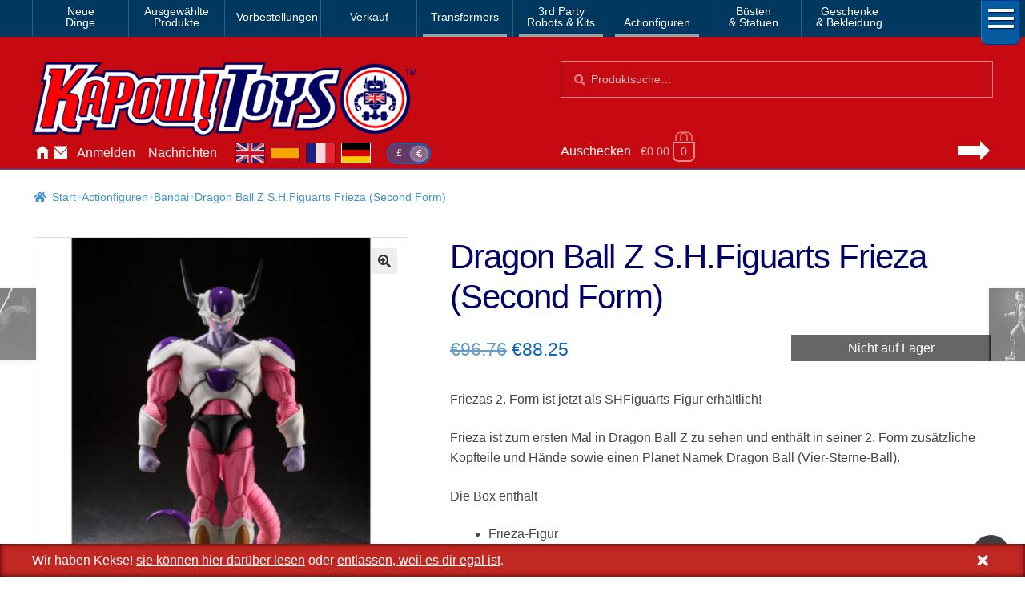

--- FILE ---
content_type: text/html; charset=UTF-8
request_url: https://www.kapowtoys.de/product/dragon-ball-z-s-h-figuarts-frieza-second-form.html
body_size: 12982
content:
<!doctype html>
<html lang="de">
<head>
<meta charset="UTF-8">
<meta name="viewport" content="width=device-width, initial-scale=1, maximum-scale=2.0">
<link rel="search" type="application/opensearchdescription+xml" title="Kapow Toys" href="/search.xml" />
<meta name="theme-color" content="#c70a11">
<meta name="theme-color" content="rgb(199,10,17)">
<title>Dragon Ball Z S.H.Figuarts Frieza (Second Form) &#8211; Kapow Toys</title>
<meta name='robots' content='max-image-preview:large' />
<style id='wp-img-auto-sizes-contain-inline-css'>
img:is([sizes=auto i],[sizes^="auto," i]){contain-intrinsic-size:3000px 1500px}
/*# sourceURL=wp-img-auto-sizes-contain-inline-css */
</style>
<style id='classic-theme-styles-inline-css'>
/*! This file is auto-generated */
.wp-block-button__link{color:#fff;background-color:#32373c;border-radius:9999px;box-shadow:none;text-decoration:none;padding:calc(.667em + 2px) calc(1.333em + 2px);font-size:1.125em}.wp-block-file__button{background:#32373c;color:#fff;text-decoration:none}
/*# sourceURL=/wp-includes/css/classic-themes.min.css */
</style>
<link rel='stylesheet' id='photoswipe-css' href='https://www.kapowtoys.de/wp-content/plugins/woocommerce/assets/css/photoswipe/photoswipe.min.css?ver=8bec1' media='all' />
<link rel='stylesheet' id='photoswipe-default-skin-css' href='https://www.kapowtoys.de/wp-content/plugins/woocommerce/assets/css/photoswipe/default-skin/default-skin.min.css?ver=8bec1' media='all' />
<link rel='stylesheet' id='wc-deposits-frontend-css' href='https://www.kapowtoys.de/wp-content/plugins/woocommerce-deposits/build/frontend.css?ver=f48c3' media='all' />
<link rel='stylesheet' id='storefront-style-css' href='https://www.kapowtoys.de/wp-content/themes/storefront/style.css?ver=edd41' media='all' />
<link rel='stylesheet' id='storefront-icons-css' href='https://www.kapowtoys.de/wp-content/themes/storefront/assets/css/base/icons.css?ver=edd41' media='all' />
<link rel='stylesheet' id='storefront-woocommerce-style-css' href='https://www.kapowtoys.de/wp-content/themes/storefront/assets/css/woocommerce/woocommerce.css?ver=edd41' media='all' />
<link rel='stylesheet' id='storefront-woocommerce-deposits-style-css' href='https://www.kapowtoys.de/wp-content/themes/storefront/assets/css/woocommerce/extensions/deposits.css?ver=edd41' media='all' />
<link rel='stylesheet' id='kapow-css' href='https://www.kapowtoys.de/wp-content/themes/kapow/style.min.css?ver=xvw' media='all' />
<script id="woocommerce-google-analytics-integration-gtag-js-after">
/* Google Analytics for WooCommerce (gtag.js) */
					window.dataLayer = window.dataLayer || [];
					function gtag(){dataLayer.push(arguments);}
					// Set up default consent state.
					for ( const mode of [{"analytics_storage":"granted","ad_storage":"denied","ad_user_data":"denied","ad_personalization":"denied","region":["AT","BE","BG","HR","CY","CZ","DK","EE","FI","FR","DE","GR","HU","IS","IE","IT","LV","LI","LT","LU","MT","NL","NO","PL","PT","RO","SK","SI","ES","SE","GB","CH"]}] || [] ) {
						gtag( "consent", "default", { "wait_for_update": 500, ...mode } );
					}
					gtag("js", new Date());
					gtag("set", "developer_id.dOGY3NW", true);
					gtag("config", "G-NHFJH7EFTM", {"track_404":true,"allow_google_signals":false,"logged_in":false,"linker":{"domains":["www.kapowtoys.fr","www.kapowtoys.de","www.kapowtoys.es","www.kapowtoys.co.uk"],"allow_incoming":true},"custom_map":{"dimension1":"logged_in"},"cookie_flags":"SameSite=None;Secure","clientId":"7b46a000851a85978e76a51f0d502a56b1d41542","userId":"7b46a000851a85978e76a51f0d502a56b1d41542"});
//# sourceURL=woocommerce-google-analytics-integration-gtag-js-after
</script>
<script src="https://www.kapowtoys.de/wp-includes/js/jquery/jquery.min.js?ver=faa97" id="jquery-core-js"></script>
<script src="https://www.kapowtoys.de/wp-content/plugins/woocommerce/assets/js/jquery-blockui/jquery.blockUI.min.js?ver=23802-wc.10.4.3" id="wc-jquery-blockui-js" defer data-wp-strategy="defer"></script>
<script id="wc-add-to-cart-js-extra">
var wc_add_to_cart_params = {"ajax_url":"/wp-admin/admin-ajax.php","wc_ajax_url":"/?wc-ajax=%%endpoint%%","i18n_view_cart":"Warenkorb anzeigen","cart_url":"https://www.kapowtoys.de/cart.html","is_cart":"","cart_redirect_after_add":"yes"};
//# sourceURL=wc-add-to-cart-js-extra
</script>
<script src="https://www.kapowtoys.de/wp-content/plugins/woocommerce/assets/js/frontend/add-to-cart.min.js?ver=8bec1" id="wc-add-to-cart-js" defer data-wp-strategy="defer"></script>
<script src="https://www.kapowtoys.de/wp-content/plugins/woocommerce/assets/js/zoom/jquery.zoom.min.js?ver=21e5c-wc.10.4.3" id="wc-zoom-js" defer data-wp-strategy="defer"></script>
<script src="https://www.kapowtoys.de/wp-content/plugins/woocommerce/assets/js/flexslider/jquery.flexslider.min.js?ver=8b5a7-wc.10.4.3" id="wc-flexslider-js" defer data-wp-strategy="defer"></script>
<script src="https://www.kapowtoys.de/wp-content/plugins/woocommerce/assets/js/photoswipe/photoswipe.min.js?ver=9953b-wc.10.4.3" id="wc-photoswipe-js" defer data-wp-strategy="defer"></script>
<script src="https://www.kapowtoys.de/wp-content/plugins/woocommerce/assets/js/photoswipe/photoswipe-ui-default.min.js?ver=9953b-wc.10.4.3" id="wc-photoswipe-ui-default-js" defer data-wp-strategy="defer"></script>
<script id="wc-single-product-js-extra">
var wc_single_product_params = {"i18n_required_rating_text":"Bitte w\u00e4hle eine Bewertung","i18n_rating_options":["1 von 5\u00a0Sternen","2 von 5\u00a0Sternen","3 von 5\u00a0Sternen","4 von 5\u00a0Sternen","5 von 5\u00a0Sternen"],"i18n_product_gallery_trigger_text":"Bildergalerie im Vollbildmodus anzeigen","review_rating_required":"yes","flexslider":{"rtl":false,"animation":"slide","smoothHeight":true,"directionNav":false,"controlNav":"thumbnails","slideshow":false,"animationSpeed":500,"animationLoop":false,"allowOneSlide":false},"zoom_enabled":"1","zoom_options":[],"photoswipe_enabled":"1","photoswipe_options":{"shareEl":false,"closeOnScroll":false,"history":false,"hideAnimationDuration":0,"showAnimationDuration":0},"flexslider_enabled":"1"};
//# sourceURL=wc-single-product-js-extra
</script>
<script src="https://www.kapowtoys.de/wp-content/plugins/woocommerce/assets/js/frontend/single-product.min.js?ver=8bec1" id="wc-single-product-js" defer data-wp-strategy="defer"></script>
<script src="https://www.kapowtoys.de/wp-content/plugins/woocommerce/assets/js/js-cookie/js.cookie.min.js?ver=ac6a0-wc.10.4.3" id="wc-js-cookie-js" defer data-wp-strategy="defer"></script>
<script id="woocommerce-js-extra">
var woocommerce_params = {"ajax_url":"/wp-admin/admin-ajax.php","wc_ajax_url":"/?wc-ajax=%%endpoint%%","i18n_password_show":"Passwort anzeigen","i18n_password_hide":"Passwort ausblenden"};
//# sourceURL=woocommerce-js-extra
</script>
<script src="https://www.kapowtoys.de/wp-content/plugins/woocommerce/assets/js/frontend/woocommerce.min.js?ver=8bec1" id="woocommerce-js" defer data-wp-strategy="defer"></script>
<script id="wc-cart-fragments-js-extra">
var wc_cart_fragments_params = {"ajax_url":"/wp-admin/admin-ajax.php","wc_ajax_url":"/?wc-ajax=%%endpoint%%","cart_hash_key":"wc_cart_hash_ff8e14bd0b9ed5fe0de5047e374059f6","fragment_name":"wc_fragments_ff8e14bd0b9ed5fe0de5047e374059f6","request_timeout":"5000"};
//# sourceURL=wc-cart-fragments-js-extra
</script>
<script src="https://www.kapowtoys.de/wp-content/plugins/woocommerce/assets/js/frontend/cart-fragments.min.js?ver=8bec1" id="wc-cart-fragments-js" defer data-wp-strategy="defer"></script>
<link rel="canonical" href="https://www.kapowtoys.de/product/dragon-ball-z-s-h-figuarts-frieza-second-form.html" />
<link rel="alternate" href="https://www.kapowtoys.co.uk/product/dragon-ball-z-s-h-figuarts-frieza-second-form.html" hreflang="en-GB" />
<link rel="alternate" href="https://www.kapowtoys.co.uk/product/dragon-ball-z-s-h-figuarts-frieza-second-form.html" hreflang="x-default" />
<link rel="alternate" href="https://www.kapowtoys.fr/product/dragon-ball-z-s-h-figuarts-frieza-second-form.html" hreflang="fr" />
<link rel="alternate" href="https://www.kapowtoys.es/product/dragon-ball-z-s-h-figuarts-frieza-second-form.html" hreflang="es" />
<link rel="alternate" href="https://www.kapowtoys.de/product/dragon-ball-z-s-h-figuarts-frieza-second-form.html" hreflang="de" />
	<noscript><style>.woocommerce-product-gallery{ opacity: 1 !important; }</style></noscript>
	<meta name="description" content="Friezas 2. Form ist jetzt als SHFiguarts-Figur erhältlich! Frieza ist zum ersten Mal in Dragon Ball Z zu sehen und enthält in seiner 2. Form zusätzliche Kopfteile und Hände sowie einen Planet Namek Dragon Ball (Vier-Sterne-Ball). Die Box enthält Frieza-Figur 3 Gesichtsteile Austauschbare Zeiger Austauschbare Füße Abgeschnittenes Heckteil Dragon Ball (Drachenball)">

<!-- open graph meta -->
<meta property="og:type" content="product">
<meta property="og:image" content="https://www.kapowtoys.de/uploads/2022/09/2ndf1.jpeg">
<meta property="og:image:secure_url" content="https://www.kapowtoys.de/uploads/2022/09/2ndf1.jpeg">
<meta property="og:url" content="https://www.kapowtoys.de/product/dragon-ball-z-s-h-figuarts-frieza-second-form.html">
<meta property="og:title" content="Dragon Ball Z S.H.Figuarts Frieza (Second Form) - Kapow Toys">
<meta property="og:site_name" content="Kapow Toys">
<meta property="og:description" content="Friezas 2. Form ist jetzt als SHFiguarts-Figur erhältlich! Frieza ist zum ersten Mal in Dragon Ball Z zu sehen und enthält in seiner 2. Form zusätzliche Kopfteile und Hände sowie einen Planet Namek Dragon Ball (Vier-Sterne-Ball). Die Box enthält Frieza-Figur 3 Gesichtsteile Austauschbare Zeiger Austauschbare Füße Abgeschnittenes Heckteil Dragon Ball (Drachenball)">

<!-- twitter specific meta -->
<meta name="twitter:card" content="summary_large_image">
<meta name="twitter:description" content="Friezas 2. Form ist jetzt als SHFiguarts-Figur erhältlich! Frieza ist zum ersten Mal in Dragon Ball Z zu sehen und enthält in seiner 2. Form zusätzliche Kopfteile und Hände sowie einen Planet Namek Dragon Ball (Vier-Sterne-Ball). Die Box enthält Frieza-Figur 3 Gesichtsteile Austauschbare Zeiger Austauschbare Füße Abgeschnittenes Heckteil Dragon Ball (Drachenball)">
<meta name="twitter:site" content="@Kapow_Toys">
<meta name="twitter:title" content="Dragon Ball Z S.H.Figuarts Frieza (Second Form) - Kapow Toys">
<meta name="twitter:image" content="Dragon Ball Z S.H.Figuarts Frieza (Second Form)">
<meta name="twitter:image:alt" content="https://www.kapowtoys.de/uploads/2022/09/2ndf1.jpeg">
<style id='global-styles-inline-css'>
:root{--wp--preset--aspect-ratio--square: 1;--wp--preset--aspect-ratio--4-3: 4/3;--wp--preset--aspect-ratio--3-4: 3/4;--wp--preset--aspect-ratio--3-2: 3/2;--wp--preset--aspect-ratio--2-3: 2/3;--wp--preset--aspect-ratio--16-9: 16/9;--wp--preset--aspect-ratio--9-16: 9/16;--wp--preset--color--black: #000000;--wp--preset--color--cyan-bluish-gray: #abb8c3;--wp--preset--color--white: #ffffff;--wp--preset--color--pale-pink: #f78da7;--wp--preset--color--vivid-red: #cf2e2e;--wp--preset--color--luminous-vivid-orange: #ff6900;--wp--preset--color--luminous-vivid-amber: #fcb900;--wp--preset--color--light-green-cyan: #7bdcb5;--wp--preset--color--vivid-green-cyan: #00d084;--wp--preset--color--pale-cyan-blue: #8ed1fc;--wp--preset--color--vivid-cyan-blue: #0693e3;--wp--preset--color--vivid-purple: #9b51e0;--wp--preset--gradient--vivid-cyan-blue-to-vivid-purple: linear-gradient(135deg,rgb(6,147,227) 0%,rgb(155,81,224) 100%);--wp--preset--gradient--light-green-cyan-to-vivid-green-cyan: linear-gradient(135deg,rgb(122,220,180) 0%,rgb(0,208,130) 100%);--wp--preset--gradient--luminous-vivid-amber-to-luminous-vivid-orange: linear-gradient(135deg,rgb(252,185,0) 0%,rgb(255,105,0) 100%);--wp--preset--gradient--luminous-vivid-orange-to-vivid-red: linear-gradient(135deg,rgb(255,105,0) 0%,rgb(207,46,46) 100%);--wp--preset--gradient--very-light-gray-to-cyan-bluish-gray: linear-gradient(135deg,rgb(238,238,238) 0%,rgb(169,184,195) 100%);--wp--preset--gradient--cool-to-warm-spectrum: linear-gradient(135deg,rgb(74,234,220) 0%,rgb(151,120,209) 20%,rgb(207,42,186) 40%,rgb(238,44,130) 60%,rgb(251,105,98) 80%,rgb(254,248,76) 100%);--wp--preset--gradient--blush-light-purple: linear-gradient(135deg,rgb(255,206,236) 0%,rgb(152,150,240) 100%);--wp--preset--gradient--blush-bordeaux: linear-gradient(135deg,rgb(254,205,165) 0%,rgb(254,45,45) 50%,rgb(107,0,62) 100%);--wp--preset--gradient--luminous-dusk: linear-gradient(135deg,rgb(255,203,112) 0%,rgb(199,81,192) 50%,rgb(65,88,208) 100%);--wp--preset--gradient--pale-ocean: linear-gradient(135deg,rgb(255,245,203) 0%,rgb(182,227,212) 50%,rgb(51,167,181) 100%);--wp--preset--gradient--electric-grass: linear-gradient(135deg,rgb(202,248,128) 0%,rgb(113,206,126) 100%);--wp--preset--gradient--midnight: linear-gradient(135deg,rgb(2,3,129) 0%,rgb(40,116,252) 100%);--wp--preset--font-size--small: 14px;--wp--preset--font-size--medium: 23px;--wp--preset--font-size--large: 26px;--wp--preset--font-size--x-large: 42px;--wp--preset--font-size--normal: 16px;--wp--preset--font-size--huge: 37px;--wp--preset--spacing--20: 0.44rem;--wp--preset--spacing--30: 0.67rem;--wp--preset--spacing--40: 1rem;--wp--preset--spacing--50: 1.5rem;--wp--preset--spacing--60: 2.25rem;--wp--preset--spacing--70: 3.38rem;--wp--preset--spacing--80: 5.06rem;--wp--preset--shadow--natural: 6px 6px 9px rgba(0, 0, 0, 0.2);--wp--preset--shadow--deep: 12px 12px 50px rgba(0, 0, 0, 0.4);--wp--preset--shadow--sharp: 6px 6px 0px rgba(0, 0, 0, 0.2);--wp--preset--shadow--outlined: 6px 6px 0px -3px rgb(255, 255, 255), 6px 6px rgb(0, 0, 0);--wp--preset--shadow--crisp: 6px 6px 0px rgb(0, 0, 0);}:root :where(.is-layout-flow) > :first-child{margin-block-start: 0;}:root :where(.is-layout-flow) > :last-child{margin-block-end: 0;}:root :where(.is-layout-flow) > *{margin-block-start: 24px;margin-block-end: 0;}:root :where(.is-layout-constrained) > :first-child{margin-block-start: 0;}:root :where(.is-layout-constrained) > :last-child{margin-block-end: 0;}:root :where(.is-layout-constrained) > *{margin-block-start: 24px;margin-block-end: 0;}:root :where(.is-layout-flex){gap: 24px;}:root :where(.is-layout-grid){gap: 24px;}body .is-layout-flex{display: flex;}.is-layout-flex{flex-wrap: wrap;align-items: center;}.is-layout-flex > :is(*, div){margin: 0;}body .is-layout-grid{display: grid;}.is-layout-grid > :is(*, div){margin: 0;}.has-black-color{color: var(--wp--preset--color--black) !important;}.has-cyan-bluish-gray-color{color: var(--wp--preset--color--cyan-bluish-gray) !important;}.has-white-color{color: var(--wp--preset--color--white) !important;}.has-pale-pink-color{color: var(--wp--preset--color--pale-pink) !important;}.has-vivid-red-color{color: var(--wp--preset--color--vivid-red) !important;}.has-luminous-vivid-orange-color{color: var(--wp--preset--color--luminous-vivid-orange) !important;}.has-luminous-vivid-amber-color{color: var(--wp--preset--color--luminous-vivid-amber) !important;}.has-light-green-cyan-color{color: var(--wp--preset--color--light-green-cyan) !important;}.has-vivid-green-cyan-color{color: var(--wp--preset--color--vivid-green-cyan) !important;}.has-pale-cyan-blue-color{color: var(--wp--preset--color--pale-cyan-blue) !important;}.has-vivid-cyan-blue-color{color: var(--wp--preset--color--vivid-cyan-blue) !important;}.has-vivid-purple-color{color: var(--wp--preset--color--vivid-purple) !important;}.has-black-background-color{background-color: var(--wp--preset--color--black) !important;}.has-cyan-bluish-gray-background-color{background-color: var(--wp--preset--color--cyan-bluish-gray) !important;}.has-white-background-color{background-color: var(--wp--preset--color--white) !important;}.has-pale-pink-background-color{background-color: var(--wp--preset--color--pale-pink) !important;}.has-vivid-red-background-color{background-color: var(--wp--preset--color--vivid-red) !important;}.has-luminous-vivid-orange-background-color{background-color: var(--wp--preset--color--luminous-vivid-orange) !important;}.has-luminous-vivid-amber-background-color{background-color: var(--wp--preset--color--luminous-vivid-amber) !important;}.has-light-green-cyan-background-color{background-color: var(--wp--preset--color--light-green-cyan) !important;}.has-vivid-green-cyan-background-color{background-color: var(--wp--preset--color--vivid-green-cyan) !important;}.has-pale-cyan-blue-background-color{background-color: var(--wp--preset--color--pale-cyan-blue) !important;}.has-vivid-cyan-blue-background-color{background-color: var(--wp--preset--color--vivid-cyan-blue) !important;}.has-vivid-purple-background-color{background-color: var(--wp--preset--color--vivid-purple) !important;}.has-black-border-color{border-color: var(--wp--preset--color--black) !important;}.has-cyan-bluish-gray-border-color{border-color: var(--wp--preset--color--cyan-bluish-gray) !important;}.has-white-border-color{border-color: var(--wp--preset--color--white) !important;}.has-pale-pink-border-color{border-color: var(--wp--preset--color--pale-pink) !important;}.has-vivid-red-border-color{border-color: var(--wp--preset--color--vivid-red) !important;}.has-luminous-vivid-orange-border-color{border-color: var(--wp--preset--color--luminous-vivid-orange) !important;}.has-luminous-vivid-amber-border-color{border-color: var(--wp--preset--color--luminous-vivid-amber) !important;}.has-light-green-cyan-border-color{border-color: var(--wp--preset--color--light-green-cyan) !important;}.has-vivid-green-cyan-border-color{border-color: var(--wp--preset--color--vivid-green-cyan) !important;}.has-pale-cyan-blue-border-color{border-color: var(--wp--preset--color--pale-cyan-blue) !important;}.has-vivid-cyan-blue-border-color{border-color: var(--wp--preset--color--vivid-cyan-blue) !important;}.has-vivid-purple-border-color{border-color: var(--wp--preset--color--vivid-purple) !important;}.has-vivid-cyan-blue-to-vivid-purple-gradient-background{background: var(--wp--preset--gradient--vivid-cyan-blue-to-vivid-purple) !important;}.has-light-green-cyan-to-vivid-green-cyan-gradient-background{background: var(--wp--preset--gradient--light-green-cyan-to-vivid-green-cyan) !important;}.has-luminous-vivid-amber-to-luminous-vivid-orange-gradient-background{background: var(--wp--preset--gradient--luminous-vivid-amber-to-luminous-vivid-orange) !important;}.has-luminous-vivid-orange-to-vivid-red-gradient-background{background: var(--wp--preset--gradient--luminous-vivid-orange-to-vivid-red) !important;}.has-very-light-gray-to-cyan-bluish-gray-gradient-background{background: var(--wp--preset--gradient--very-light-gray-to-cyan-bluish-gray) !important;}.has-cool-to-warm-spectrum-gradient-background{background: var(--wp--preset--gradient--cool-to-warm-spectrum) !important;}.has-blush-light-purple-gradient-background{background: var(--wp--preset--gradient--blush-light-purple) !important;}.has-blush-bordeaux-gradient-background{background: var(--wp--preset--gradient--blush-bordeaux) !important;}.has-luminous-dusk-gradient-background{background: var(--wp--preset--gradient--luminous-dusk) !important;}.has-pale-ocean-gradient-background{background: var(--wp--preset--gradient--pale-ocean) !important;}.has-electric-grass-gradient-background{background: var(--wp--preset--gradient--electric-grass) !important;}.has-midnight-gradient-background{background: var(--wp--preset--gradient--midnight) !important;}.has-small-font-size{font-size: var(--wp--preset--font-size--small) !important;}.has-medium-font-size{font-size: var(--wp--preset--font-size--medium) !important;}.has-large-font-size{font-size: var(--wp--preset--font-size--large) !important;}.has-x-large-font-size{font-size: var(--wp--preset--font-size--x-large) !important;}
/*# sourceURL=global-styles-inline-css */
</style>
</head>
<body class="wp-singular product-template-default single single-product postid-57541 wp-embed-responsive wp-theme-storefront wp-child-theme-kapow theme-storefront multiple-domain-www-kapowtoys-de woocommerce woocommerce-page woocommerce-no-js storefront-full-width-content storefront-secondary-navigation storefront-align-wide right-sidebar woocommerce-active">

<div id="page" class="hfeed site">
	
		<nav class="category-navigation" role="navigation" aria-label="Secondary Navigation">

			<ul class="menu">
			<li class="">
				<a class="" href="/category/new-arrival.html">Neue<br/>Dinge</a>
			</li><li class="">
				<a class="" href="/category/featured-homepage-products.html">Ausgewählte<br/>Produkte</a>
			</li><li class="single">
				<a class="single" href="/category/preorders.html">Vorbestellungen</a>
			</li><li class="single">
				<a class="single" href="/category/sale.html">Verkauf</a>
			</li><li class="single children 1467">
				<a class="single children 1467" href="/category/transformers.html">Transformers</a>
			</li><li class="children 796">
				<a class="children 796" href="/category/3rd-party-transformers.html">3rd Party<br/>Robots & Kits</a>
			</li><li class="children 799">
				<a class="children 799" href="/category/bandai-japan.html">Actionfiguren</a>
			</li><li class="">
				<a class="" href="/category/busts-statues.html">Büsten<br/>& Statuen</a>
			</li><li class="">
				<a class="" href="/category/gifts-apparel.html">Geschenke<br/>& Bekleidung</a>
			</li>
				<li class="hamburger">
					<span></span>
					<span></span>
					<span></span>
				</li>
			</ul>
			<div class="all-category"></div>
		</nav><!-- #site-navigation -->
	<header id="masthead" class="site-header" role="banner" style="">
		<div class="container">
			<div class="logo">
				<a href="/"><img src="/static/img/kapow-logo.png" alt="Kapow Toys!" width="600px" height="116px"></a>
			</div>
		<div class="site-search">
		<div class="widget woocommerce widget_product_search" itemscope itemtype="http://schema.org/WebSite">
			<link itemprop="url" href="https://www.kapowtoys.de/"/>
			<form itemprop="potentialAction" itemscope itemtype="http://schema.org/SearchAction"
				role="search" method="get" class="woocommerce-product-search" action="/search.html" autocomplete="off" >
				<meta itemprop="target" content="https://www.kapowtoys.de/search.html?q={q}"/>
				<label class="screen-reader-text" for="product-search-field">Suchen nach:</label>
				<input itemprop="query-input" type="search" id="product-search-field" class="search-field" placeholder="Produktsuche&hellip;" value="" name="q" />
				<button type="submit" value="Search">Suche</button>
				<!-- <input type="hidden" name="post_type" value="product" /> -->
			</form>
		</div>
	</div><div class="localisation"><ul id="menu-main" class="menu">
			<li>
				<a class="" href="https://www.kapowtoys.de/" title="Home">Hause</a>
			</li>
			<li>
				<a class="contact" href="https://www.kapowtoys.de/contact.html" title="Contact">Kontaktieren Sie uns</a>
			</li>
			<li>
				<a class="" href="https://www.kapowtoys.de/my-account.html" title="Account">Anmelden</a>
			</li>
			<li>
				<a class="" href="https://www.kapowtoys.de/news.html" title="News">Nachrichten</a>
			</li></ul><div class="switcher">
		<ul class="currency">
			<li><a href="/wp-json/kapow/v1/switch/currency/GBP">£</a></li><li class="current">€</li>
		</ul>
		<div class="language">
			<a class="en" href="https://www.kapowtoys.co.uk#__URL__"><span>en</span></a><a class="es" href="https://www.kapowtoys.es#__URL__"><span>es</span></a><a class="fr" href="https://www.kapowtoys.fr#__URL__"><span>fr</span></a><a class="de current" href="https://www.kapowtoys.de#__URL__"><span>de</span></a>
		</div>
	</div></div>	<ul id="site-header-cart" class="site-header-cart menu">
		<li class="">
			<a class="cart-link" href="https://www.kapowtoys.de/cart.html" title="Deinen Warenkorb anzeigen">
		<span class="c">Auschecken</span>
		<span class="cart-contents" id="mini-cart-count">
			<span class="count" style="opacity:.1">€0.00 <span class="b">0 Artikel</span></span>
		</span>
		<span class="arrow"></span></a>		</li>
		<li>
			<div class="widget woocommerce widget_shopping_cart"><div class="widget_shopping_cart_content"></div></div>		</li>
	</ul>
				</div>
			</header><!-- #masthead -->

	


	<div class="storefront-breadcrumb"><div class="col-full"><nav class="woocommerce-breadcrumb" aria-label="Brotkrümelnavigation"><a href="https://www.kapowtoys.de">Start</a><span class="breadcrumb-separator"> / </span><a href="https://www.kapowtoys.de/category/bandai-japan.html">Actionfiguren</a><span class="breadcrumb-separator"> / </span><a href="https://www.kapowtoys.de/category/bandai-japan/bandai-1.html">Bandai</a><span class="breadcrumb-separator"> / </span>Dragon Ball Z S.H.Figuarts Frieza (Second Form)</nav></div></div>
	<div id="content" class="site-content" tabindex="-1">
		<div class="col-full">

		<div class="woocommerce"></div>
			<div id="primary" class="content-area">
			<main id="main" class="site-main" role="main">
		
					
			<div class="woocommerce-notices-wrapper"></div><div id="product-57541" class="product type-product post-57541 status-publish first outofstock product_cat-bandai-japan product_cat-bandai product_cat-bandai-1 product_tag-action-figures product_tag-dragon-ball product_tag-s-h-figuarts has-post-thumbnail sale shipping-taxable purchasable product-type-simple">
	<div itemscope itemtype="http://schema.org/Product">

	<h1 class="product_title entry-title">Dragon Ball Z S.H.Figuarts Frieza (Second Form)</h1><div class="woocommerce-product-gallery woocommerce-product-gallery--with-images woocommerce-product-gallery--columns-5 images" data-columns="5" style="opacity: 0; transition: opacity .25s ease-in-out;">
	<div class="woocommerce-product-gallery__wrapper">
				<div style="background-color:rgba(200,200,200,.25);" data-thumb="https://www.kapowtoys.de/wp-content/uploads/2022/09/2ndf1-100x100.jpeg" data-thumb-alt="Dragon Ball Z S.H.Figuarts Frieza (Second Form)" class="woocommerce-product-gallery__image"><a href="https://www.kapowtoys.de/wp-content/uploads/2022/09/2ndf1.jpeg"><img width="416" height="416" src="https://www.kapowtoys.de/wp-content/uploads/2022/09/2ndf1-416x416.jpeg" class="wp-post-image" alt="Dragon Ball Z S.H.Figuarts Frieza (Second Form)" title="S.H.Figuarts Dragon Ball Freiza Fourth Form" data-caption="Dragon Ball Z S.H.Figuarts Frieza (Second Form)" data-src="https://www.kapowtoys.de/wp-content/uploads/2022/09/2ndf1.jpeg" data-large_image="https://www.kapowtoys.de/wp-content/uploads/2022/09/2ndf1.jpeg" data-large_image_width="1200" data-large_image_height="1200" decoding="async" fetchpriority="high" srcset="https://www.kapowtoys.de/wp-content/uploads/2022/09/2ndf1-416x416.jpeg 416w, https://www.kapowtoys.de/wp-content/uploads/2022/09/2ndf1-300x300.jpeg 300w, https://www.kapowtoys.de/wp-content/uploads/2022/09/2ndf1-1024x1024.jpeg 1024w, https://www.kapowtoys.de/wp-content/uploads/2022/09/2ndf1-150x150.jpeg 150w, https://www.kapowtoys.de/wp-content/uploads/2022/09/2ndf1-768x768.jpeg 768w, https://www.kapowtoys.de/wp-content/uploads/2022/09/2ndf1-200x200.jpeg 200w, https://www.kapowtoys.de/wp-content/uploads/2022/09/2ndf1-324x324.jpeg 324w, https://www.kapowtoys.de/wp-content/uploads/2022/09/2ndf1-100x100.jpeg 100w, https://www.kapowtoys.de/wp-content/uploads/2022/09/2ndf1.jpeg 1200w" sizes="(max-width: 416px) 100vw, 416px" /></a></div>
		<div style="background-color:rgba(200,200,200,.25);" data-thumb="https://www.kapowtoys.de/wp-content/uploads/2022/09/2ndf1-100x100.jpeg" data-thumb-alt="Dragon Ball Z S.H.Figuarts Frieza (Second Form)" class="woocommerce-product-gallery__image"><a href="https://www.kapowtoys.de/wp-content/uploads/2022/09/2ndf1.jpeg"><img width="416" height="416" src="https://www.kapowtoys.de/wp-content/uploads/2022/09/2ndf1-416x416.jpeg" class="" alt="Dragon Ball Z S.H.Figuarts Frieza (Second Form)" title="S.H.Figuarts Dragon Ball Freiza Fourth Form" data-caption="Dragon Ball Z S.H.Figuarts Frieza (Second Form)" data-src="https://www.kapowtoys.de/wp-content/uploads/2022/09/2ndf1.jpeg" data-large_image="https://www.kapowtoys.de/wp-content/uploads/2022/09/2ndf1.jpeg" data-large_image_width="1200" data-large_image_height="1200" decoding="async" srcset="https://www.kapowtoys.de/wp-content/uploads/2022/09/2ndf1-416x416.jpeg 416w, https://www.kapowtoys.de/wp-content/uploads/2022/09/2ndf1-300x300.jpeg 300w, https://www.kapowtoys.de/wp-content/uploads/2022/09/2ndf1-1024x1024.jpeg 1024w, https://www.kapowtoys.de/wp-content/uploads/2022/09/2ndf1-150x150.jpeg 150w, https://www.kapowtoys.de/wp-content/uploads/2022/09/2ndf1-768x768.jpeg 768w, https://www.kapowtoys.de/wp-content/uploads/2022/09/2ndf1-200x200.jpeg 200w, https://www.kapowtoys.de/wp-content/uploads/2022/09/2ndf1-324x324.jpeg 324w, https://www.kapowtoys.de/wp-content/uploads/2022/09/2ndf1-100x100.jpeg 100w, https://www.kapowtoys.de/wp-content/uploads/2022/09/2ndf1.jpeg 1200w" sizes="(max-width: 416px) 100vw, 416px" /></a></div>
		<div data-thumb="https://www.kapowtoys.de/wp-content/uploads/2022/09/2ndf2-100x100.jpeg" data-thumb-alt="Dragon Ball Z S.H.Figuarts Frieza (Second Form)" class="woocommerce-product-gallery__image"><a href="https://www.kapowtoys.de/wp-content/uploads/2022/09/2ndf2.jpeg"><img width="416" height="416" src="https://www.kapowtoys.de/wp-content/uploads/2022/09/2ndf2-416x416.jpeg" class="" alt="Dragon Ball Z S.H.Figuarts Frieza (Second Form)" title="2ndf2" data-caption="Dragon Ball Z S.H.Figuarts Frieza (Second Form)" data-src="https://www.kapowtoys.de/wp-content/uploads/2022/09/2ndf2.jpeg" data-large_image="https://www.kapowtoys.de/wp-content/uploads/2022/09/2ndf2.jpeg" data-large_image_width="1200" data-large_image_height="1200" decoding="async" srcset="https://www.kapowtoys.de/wp-content/uploads/2022/09/2ndf2-416x416.jpeg 416w, https://www.kapowtoys.de/wp-content/uploads/2022/09/2ndf2-300x300.jpeg 300w, https://www.kapowtoys.de/wp-content/uploads/2022/09/2ndf2-1024x1024.jpeg 1024w, https://www.kapowtoys.de/wp-content/uploads/2022/09/2ndf2-150x150.jpeg 150w, https://www.kapowtoys.de/wp-content/uploads/2022/09/2ndf2-768x768.jpeg 768w, https://www.kapowtoys.de/wp-content/uploads/2022/09/2ndf2-200x200.jpeg 200w, https://www.kapowtoys.de/wp-content/uploads/2022/09/2ndf2-324x324.jpeg 324w, https://www.kapowtoys.de/wp-content/uploads/2022/09/2ndf2-100x100.jpeg 100w, https://www.kapowtoys.de/wp-content/uploads/2022/09/2ndf2.jpeg 1200w" sizes="(max-width: 416px) 100vw, 416px" /></a></div>
		<div data-thumb="https://www.kapowtoys.de/wp-content/uploads/2022/09/2ndf3-100x100.jpeg" data-thumb-alt="Dragon Ball Z S.H.Figuarts Frieza (Second Form)" class="woocommerce-product-gallery__image"><a href="https://www.kapowtoys.de/wp-content/uploads/2022/09/2ndf3.jpeg"><img width="416" height="416" src="https://www.kapowtoys.de/wp-content/uploads/2022/09/2ndf3-416x416.jpeg" class="" alt="Dragon Ball Z S.H.Figuarts Frieza (Second Form)" title="2ndf3" data-caption="Dragon Ball Z S.H.Figuarts Frieza (Second Form)" data-src="https://www.kapowtoys.de/wp-content/uploads/2022/09/2ndf3.jpeg" data-large_image="https://www.kapowtoys.de/wp-content/uploads/2022/09/2ndf3.jpeg" data-large_image_width="1200" data-large_image_height="1200" decoding="async" loading="lazy" srcset="https://www.kapowtoys.de/wp-content/uploads/2022/09/2ndf3-416x416.jpeg 416w, https://www.kapowtoys.de/wp-content/uploads/2022/09/2ndf3-300x300.jpeg 300w, https://www.kapowtoys.de/wp-content/uploads/2022/09/2ndf3-1024x1024.jpeg 1024w, https://www.kapowtoys.de/wp-content/uploads/2022/09/2ndf3-150x150.jpeg 150w, https://www.kapowtoys.de/wp-content/uploads/2022/09/2ndf3-768x768.jpeg 768w, https://www.kapowtoys.de/wp-content/uploads/2022/09/2ndf3-200x200.jpeg 200w, https://www.kapowtoys.de/wp-content/uploads/2022/09/2ndf3-324x324.jpeg 324w, https://www.kapowtoys.de/wp-content/uploads/2022/09/2ndf3-100x100.jpeg 100w, https://www.kapowtoys.de/wp-content/uploads/2022/09/2ndf3.jpeg 1200w" sizes="auto, (max-width: 416px) 100vw, 416px" /></a></div>
		<div data-thumb="https://www.kapowtoys.de/wp-content/uploads/2022/09/2ndf4-100x100.jpeg" data-thumb-alt="Dragon Ball Z S.H.Figuarts Frieza (Second Form)" class="woocommerce-product-gallery__image"><a href="https://www.kapowtoys.de/wp-content/uploads/2022/09/2ndf4.jpeg"><img width="416" height="416" src="https://www.kapowtoys.de/wp-content/uploads/2022/09/2ndf4-416x416.jpeg" class="" alt="Dragon Ball Z S.H.Figuarts Frieza (Second Form)" title="2ndf4" data-caption="Dragon Ball Z S.H.Figuarts Frieza (Second Form)" data-src="https://www.kapowtoys.de/wp-content/uploads/2022/09/2ndf4.jpeg" data-large_image="https://www.kapowtoys.de/wp-content/uploads/2022/09/2ndf4.jpeg" data-large_image_width="1200" data-large_image_height="1200" decoding="async" loading="lazy" srcset="https://www.kapowtoys.de/wp-content/uploads/2022/09/2ndf4-416x416.jpeg 416w, https://www.kapowtoys.de/wp-content/uploads/2022/09/2ndf4-300x300.jpeg 300w, https://www.kapowtoys.de/wp-content/uploads/2022/09/2ndf4-1024x1024.jpeg 1024w, https://www.kapowtoys.de/wp-content/uploads/2022/09/2ndf4-150x150.jpeg 150w, https://www.kapowtoys.de/wp-content/uploads/2022/09/2ndf4-768x768.jpeg 768w, https://www.kapowtoys.de/wp-content/uploads/2022/09/2ndf4-200x200.jpeg 200w, https://www.kapowtoys.de/wp-content/uploads/2022/09/2ndf4-324x324.jpeg 324w, https://www.kapowtoys.de/wp-content/uploads/2022/09/2ndf4-100x100.jpeg 100w, https://www.kapowtoys.de/wp-content/uploads/2022/09/2ndf4.jpeg 1200w" sizes="auto, (max-width: 416px) 100vw, 416px" /></a></div>
		<div data-thumb="https://www.kapowtoys.de/wp-content/uploads/2022/09/2ndf5-100x100.jpeg" data-thumb-alt="Dragon Ball Z S.H.Figuarts Frieza (Second Form)" class="woocommerce-product-gallery__image"><a href="https://www.kapowtoys.de/wp-content/uploads/2022/09/2ndf5.jpeg"><img width="416" height="416" src="https://www.kapowtoys.de/wp-content/uploads/2022/09/2ndf5-416x416.jpeg" class="" alt="Dragon Ball Z S.H.Figuarts Frieza (Second Form)" title="2ndf5" data-caption="Dragon Ball Z S.H.Figuarts Frieza (Second Form)" data-src="https://www.kapowtoys.de/wp-content/uploads/2022/09/2ndf5.jpeg" data-large_image="https://www.kapowtoys.de/wp-content/uploads/2022/09/2ndf5.jpeg" data-large_image_width="1200" data-large_image_height="1200" decoding="async" loading="lazy" srcset="https://www.kapowtoys.de/wp-content/uploads/2022/09/2ndf5-416x416.jpeg 416w, https://www.kapowtoys.de/wp-content/uploads/2022/09/2ndf5-300x300.jpeg 300w, https://www.kapowtoys.de/wp-content/uploads/2022/09/2ndf5-1024x1024.jpeg 1024w, https://www.kapowtoys.de/wp-content/uploads/2022/09/2ndf5-150x150.jpeg 150w, https://www.kapowtoys.de/wp-content/uploads/2022/09/2ndf5-768x768.jpeg 768w, https://www.kapowtoys.de/wp-content/uploads/2022/09/2ndf5-200x200.jpeg 200w, https://www.kapowtoys.de/wp-content/uploads/2022/09/2ndf5-324x324.jpeg 324w, https://www.kapowtoys.de/wp-content/uploads/2022/09/2ndf5-100x100.jpeg 100w, https://www.kapowtoys.de/wp-content/uploads/2022/09/2ndf5.jpeg 1200w" sizes="auto, (max-width: 416px) 100vw, 416px" /></a></div>
		<div data-thumb="https://www.kapowtoys.de/wp-content/uploads/2022/09/2ndf6-100x100.jpeg" data-thumb-alt="Dragon Ball Z S.H.Figuarts Frieza (Second Form)" class="woocommerce-product-gallery__image"><a href="https://www.kapowtoys.de/wp-content/uploads/2022/09/2ndf6.jpeg"><img width="416" height="416" src="https://www.kapowtoys.de/wp-content/uploads/2022/09/2ndf6-416x416.jpeg" class="" alt="Dragon Ball Z S.H.Figuarts Frieza (Second Form)" title="2ndf6" data-caption="Dragon Ball Z S.H.Figuarts Frieza (Second Form)" data-src="https://www.kapowtoys.de/wp-content/uploads/2022/09/2ndf6.jpeg" data-large_image="https://www.kapowtoys.de/wp-content/uploads/2022/09/2ndf6.jpeg" data-large_image_width="1200" data-large_image_height="1200" decoding="async" loading="lazy" srcset="https://www.kapowtoys.de/wp-content/uploads/2022/09/2ndf6-416x416.jpeg 416w, https://www.kapowtoys.de/wp-content/uploads/2022/09/2ndf6-300x300.jpeg 300w, https://www.kapowtoys.de/wp-content/uploads/2022/09/2ndf6-1024x1024.jpeg 1024w, https://www.kapowtoys.de/wp-content/uploads/2022/09/2ndf6-150x150.jpeg 150w, https://www.kapowtoys.de/wp-content/uploads/2022/09/2ndf6-768x768.jpeg 768w, https://www.kapowtoys.de/wp-content/uploads/2022/09/2ndf6-200x200.jpeg 200w, https://www.kapowtoys.de/wp-content/uploads/2022/09/2ndf6-324x324.jpeg 324w, https://www.kapowtoys.de/wp-content/uploads/2022/09/2ndf6-100x100.jpeg 100w, https://www.kapowtoys.de/wp-content/uploads/2022/09/2ndf6.jpeg 1200w" sizes="auto, (max-width: 416px) 100vw, 416px" /></a></div>
	</div>
</div>

	<div class="summary entry-summary">
		<div class="addToCartSmall ">
<div class="outOfStock">Nicht auf Lager</div><div id="wc_bis_product_form" data-bis-product-id="57541">

	<p class="wc_bis_form_title">Möchtest du benachrichtigt werden, wenn dieses Produkt wieder auf Lager ist?</p>

	
			<input type="text" id="wc_bis_email" name="wc_bis_email" class="input-text" placeholder="Gib deine E-Mail-Adresse ein" />
	
	<button class="button wc_bis_send_form" type="button" id="wc_bis_send_form" name="wc_bis_send_form">
		Mich benachrichtigen	</button>

	
	
	</div>
</div>

<p class="price"><del aria-hidden="true">€96.76</del> <span class="screen-reader-text">Ursprünglicher Preis war: €96.76</span><ins aria-hidden="true">€88.25</ins><span class="screen-reader-text">Aktueller Preis ist: €88.25.</span></p>
<div itemprop="description" class="woocommerce-product-details__short-description">
	<p>Friezas 2. Form ist jetzt als SHFiguarts-Figur erhältlich!</p>
<p>Frieza ist zum ersten Mal in Dragon Ball Z zu sehen und enthält in seiner 2. Form zusätzliche Kopfteile und Hände sowie einen Planet Namek Dragon Ball (Vier-Sterne-Ball).</p>
<p>Die Box enthält</p>
<ul>
<li>Frieza-Figur</li>
<li>3 Gesichtsteile</li>
<li>Austauschbare Zeiger</li>
<li>Austauschbare Füße</li>
<li>Abgeschnittenes Heckteil</li>
<li>Dragon Ball (Drachenball)</li>
</ul>

	</div>

<div class="outOfStock">Nicht auf Lager</div><div id="wc_bis_product_form" data-bis-product-id="57541">

	<p class="wc_bis_form_title">Möchtest du benachrichtigt werden, wenn dieses Produkt wieder auf Lager ist?</p>

	
			<input type="text" id="wc_bis_email" name="wc_bis_email" class="input-text" placeholder="Gib deine E-Mail-Adresse ein" />
	
	<button class="button wc_bis_send_form" type="button" id="wc_bis_send_form" name="wc_bis_send_form">
		Mich benachrichtigen	</button>

	
	
	</div>
<div id="ppcp-recaptcha-v2-container" style="margin:20px 0;"></div><div class="product_meta">

	
	
		<span class="sku_wrapper">Artikelnummer: <span class="sku">SHFFRIEZA4TH</span></span>

	
	<span class="posted_in">Kategorien: <a href="https://www.kapowtoys.de/category/bandai-japan.html" rel="tag">Action Figures</a>, <a href="https://www.kapowtoys.de/category/bandai.html" rel="tag">Bandai</a>, <a href="https://www.kapowtoys.de/category/bandai-japan/bandai-1.html" rel="tag">Bandai</a></span>
	<span class="tagged_as">Schlagwörter: <a href="https://www.kapowtoys.de/tag/action-figures" rel="tag">Action Figures</a>, <a href="https://www.kapowtoys.de/tag/dragon-ball" rel="tag">Dragon Ball</a>, <a href="https://www.kapowtoys.de/tag/s-h-figuarts" rel="tag">S.H. Figuarts</a></span>
	
</div>
	</div>

	
	<div class="woocommerce-tabs wc-tabs-wrapper">
		<ul class="tabs wc-tabs" role="tablist">
							<li role="presentation" class="additional_information_tab" id="tab-title-additional_information">
					<a href="#tab-additional_information" role="tab" aria-controls="tab-additional_information">
						Zusätzliche Information					</a>
				</li>
							<li role="presentation" class="delivery_tab" id="tab-title-delivery">
					<a href="#tab-delivery" role="tab" aria-controls="tab-delivery">
						Lieferung					</a>
				</li>
							<li role="presentation" class="reviews_tab" id="tab-title-reviews">
					<a href="#tab-reviews" role="tab" aria-controls="tab-reviews">
						Bewertungen					</a>
				</li>
					</ul>
					<div class="woocommerce-Tabs-panel woocommerce-Tabs-panel--additional_information panel entry-content wc-tab" id="tab-additional_information" role="tabpanel" aria-labelledby="tab-title-additional_information">
				<h2>Zusätzliche Information</h2>
<ul>
<li itemprop="name">Dragon Ball Z S.H.Figuarts Frieza (Second Form)</li>
<li style="display:none"><span itemprop="image" content="https://www.kapowtoys.de/wp-content/uploads/2022/09/2ndf1.jpeg"></span></li><li>Alle Artikel werden aus unserem Lager in Großbritannien versandt</li><li itemprop="offers" itemscope itemtype="http://schema.org/Offer">
		Preis: <span itemprop="priceCurrency" content="EUR">€</span><span itemprop="price" content="88.25">88.25 EUR</span>
		<br/>
		<span itemprop="availability" content="http://schema.org/OutOfStock">Lagerbestand: Out Of Stock</span>
		<span itemprop="url" content="https://www.kapowtoys.de/product/dragon-ball-z-s-h-figuarts-frieza-second-form.html"></span>
		</li>
<li itemprop="sku" content="SHFFRIEZA4TH">Lagerhaltungseinheiten: SHFFRIEZA4TH</li>
<li itemprop="manufacturer" content="Bandai">Hersteller: Bandai</li>
<li itemprop="brand" itemtype="https://schema.org/Brand" itemscope>
		Marke: <span itemprop="name">S.H.Figuarts</span>
		</li>
<li class="warning">GEFAHR GEFÄHRLICH: Dieses Produkt kann Kleinteile enthalten. Es ist kein Spielzeug und nur für Personen über 15 Jahren geeignet.</li>

		<li>Mit Freunden teilen:<br/>
			<a target="_blank" class="share" rel=nofollow href="https://api.whatsapp.com/send?text=Dragon Ball Z S.H.Figuarts Frieza (Second Form) https://www.kapowtoys.de/product/dragon-ball-z-s-h-figuarts-frieza-second-form.html">WhatsApp</a>
			<a target="_blank" class="share" rel=nofollow href="https://www.facebook.com/sharer.php?u=https://www.kapowtoys.de/product/dragon-ball-z-s-h-figuarts-frieza-second-form.html">Facebook</a>
			<a target="_blank" class="share" rel=nofollow href="https://twitter.com/intent/tweet?text=Dragon Ball Z S.H.Figuarts Frieza (Second Form)&url=https://www.kapowtoys.de/product/dragon-ball-z-s-h-figuarts-frieza-second-form.html">Twitter</a>
			<a target="_blank" class="share" rel=nofollow href="https://reddit.com/submit?url=https://www.kapowtoys.de/product/dragon-ball-z-s-h-figuarts-frieza-second-form.html&title=Dragon Ball Z S.H.Figuarts Frieza (Second Form)">Reddit</a>
		</li>
<li>
		<div>
			<div>
				<span itemprop="name" style="display:none;">Dragon Ball Z S.H.Figuarts Frieza (Second Form)</span>
				<div itemprop="aggregateRating" itemscope itemtype="http://schema.org/AggregateRating" >
					<meta itemprop="name" value="Dragon Ball Z S.H.Figuarts Frieza (Second Form)" />
					<div class="stars">
						<a href="https://www.feefo.com/en-GB/reviews/kapow-toys/products/dragon-ball-z-s-h-figuarts-frieza-(second-form)?sku=57541&displayFeedbackType=PRODUCT&timeFrame=ALL"><i class="star checked"></i>
<i class="star checked"></i>
<i class="star checked"></i>
<i class="star "></i>
<i class="star "></i>
</a>
					</div>
					<a href="https://www.feefo.com/en-GB/reviews/kapow-toys/products/dragon-ball-z-s-h-figuarts-frieza-(second-form)?sku=57541&displayFeedbackType=PRODUCT&timeFrame=ALL"> Bewertet <span itemprop="ratingValue">3</span>/<span itemprop="bestRating">5</span>
					von Kunden</a>
					beyogen auf <span itemprop="reviewCount">2</span> Kundenbewertungen
				</div>
				<!-- INDIVIDUAL_REVIEWS -->
			</div>
		</div>
		</li>
</ul>
	<script type="application/ld+json">
	{
		"@context": "https://schema.org",
		"@type": "Product",
		"name": "Dragon Ball Z S.H.Figuarts Frieza (Second Form)",
		"sku": "SHFFRIEZA4TH",
		"image": "https://www.kapowtoys.de/wp-content/uploads/2022/09/2ndf1.jpeg",
		"manufacturer":"Bandai","brand":"S.H.Figuarts",
		"url": "https://www.kapowtoys.de/product/dragon-ball-z-s-h-figuarts-frieza-second-form.html",
		"offers": {
			"@type": "Offer",
			"availability": "https://schema.org/OutOfStock",
			"priceSpecification": {
				"@type": "UnitPriceSpecification",
				"price": 88.25,
				"priceCurrency": "EUR"
			},
			"shippingDetails": [{
				"@type": "OfferShippingDetails",
				"shippingDestination": { "@type": "DefinedRegion", "addressCountry": "UK" },
				"shippingRate": { "@type": "MonetaryAmount", "value": 5.99, "currency": "EUR" },
				"deliveryTime": { "@type": "ShippingDeliveryTime", "handlingTime": { "@type": "QuantitativeValue", "minValue": 0, "maxValue": 2, "unitCode": "DAY" }, "transitTime": { "@type": "QuantitativeValue", "minValue": 1, "maxValue": 2, "unitCode": "DAY" } }
			},{
				"@type": "OfferShippingDetails",
				"shippingDestination": { "@type": "DefinedRegion", "addressCountry": "UK" },
				"shippingRate": { "@type": "MonetaryAmount", "value": 3.57, "currency": "EUR" },
				"deliveryTime": { "@type": "ShippingDeliveryTime", "handlingTime": { "@type": "QuantitativeValue", "minValue": 0, "maxValue": 2, "unitCode": "DAY" }, "transitTime": { "@type": "QuantitativeValue", "minValue": 2, "maxValue": 3, "unitCode": "DAY" } }
			},{
				"@type": "OfferShippingDetails",
				"shippingDestination": { "@type": "DefinedRegion", "addressCountry": "NL" },
				"shippingRate": { "@type": "MonetaryAmount", "value": 15.67, "currency": "EUR" },
				"deliveryTime": { "@type": "ShippingDeliveryTime", "handlingTime": { "@type": "QuantitativeValue", "minValue": 0, "maxValue": 2, "unitCode": "DAY" }, "transitTime": { "@type": "QuantitativeValue", "minValue": 7, "maxValue": 10, "unitCode": "DAY" } }
			},{
				"@type": "OfferShippingDetails",
				"shippingDestination": { "@type": "DefinedRegion", "addressCountry": ["BE","FR","DE","IE","ES"] },
				"shippingRate": { "@type": "MonetaryAmount", "value": 18.09, "currency": "EUR" },
				"deliveryTime": { "@type": "ShippingDeliveryTime", "handlingTime": { "@type": "QuantitativeValue", "minValue": 0, "maxValue": 2, "unitCode": "DAY" }, "transitTime": { "@type": "QuantitativeValue", "minValue": 7, "maxValue": 10, "unitCode": "DAY" } }
			},{
				"@type": "OfferShippingDetails",
				"shippingDestination": { "@type": "DefinedRegion", "addressCountry": ["IT","PT"] },
				"shippingRate": { "@type": "MonetaryAmount", "value": 20.50, "currency": "EUR" },
				"deliveryTime": { "@type": "ShippingDeliveryTime", "handlingTime": { "@type": "QuantitativeValue", "minValue": 0, "maxValue": 2, "unitCode": "DAY" }, "transitTime": { "@type": "QuantitativeValue", "minValue": 7, "maxValue": 10, "unitCode": "DAY" } }
			}]
		}
	}
	</script>			</div>
					<div class="woocommerce-Tabs-panel woocommerce-Tabs-panel--delivery panel entry-content wc-tab" id="tab-delivery" role="tabpanel" aria-labelledby="tab-title-delivery">
							</div>
					<div class="woocommerce-Tabs-panel woocommerce-Tabs-panel--reviews panel entry-content wc-tab" id="tab-reviews" role="tabpanel" aria-labelledby="tab-title-reviews">
				<h2>Reviews</h2>
		<div>
			<div>
				<span itemprop="name" style="display:none;">Dragon Ball Z S.H.Figuarts Frieza (Second Form)</span>
				<div>
					<meta itemprop="name" value="Dragon Ball Z S.H.Figuarts Frieza (Second Form)" />
					<div class="stars">
						<a href="https://www.feefo.com/en-GB/reviews/kapow-toys/products/dragon-ball-z-s-h-figuarts-frieza-(second-form)?sku=57541&displayFeedbackType=PRODUCT&timeFrame=ALL"><i class="star checked"></i>
<i class="star checked"></i>
<i class="star checked"></i>
<i class="star "></i>
<i class="star "></i>
</a>
					</div>
					<a href="https://www.feefo.com/en-GB/reviews/kapow-toys/products/dragon-ball-z-s-h-figuarts-frieza-(second-form)?sku=57541&displayFeedbackType=PRODUCT&timeFrame=ALL"> Bewertet <span itemprop="ratingValue">3</span>/<span itemprop="bestRating">5</span>
					von Kunden</a>
					beyogen auf <span itemprop="reviewCount">2</span> Kundenbewertungen
				</div>
				<div class="review" itemprop="review" itemscope itemtype="https://schema.org/Review">

					<span class="stars"><i class="star checked"></i>
<i class="star checked"></i>
<i class="star checked"></i>
<i class="star checked"></i>
<i class="star checked"></i>
</span>
					<span class="date" itemprop="datePublished">2023-07-31</span>
					<p itemprop="reviewBody">One of the best SH Figuarts DBZ figures</p><span class="reviewer" itemprop="author">Sean robinson</span></div>
<div class="review" itemprop="review" itemscope itemtype="https://schema.org/Review">

					<span class="stars"><i class="star checked"></i>
<i class="star "></i>
<i class="star "></i>
<i class="star "></i>
<i class="star "></i>
</span>
					<span class="date" itemprop="datePublished">2023-07-21</span>
					<p itemprop="reviewBody"></p><span class="reviewer" itemprop="author">Niko cruz</span></div>

			</div>
		</div>
		
			</div>
		
			</div>

<div class="related"><h2>Ähnliche Produkte</h2><ul class="products columns-5 related">
<li class="product"><a href="https://www.kapowtoys.de/product/s-h-figuarts-dragon-ball-gt-android-17.html"><span class="flash">Angebot!</span><img class="unveil" data-src="/uploads/2024/05/Bandai-S.H.Figuarts-Android-17-Action-Figure-7-200x200.webp" width="200px" height="200px" alt="S.H.Figuarts Dragon Ball GT Android 17" style="background-color:rgba(200,200,200,.25); border-color:rgba(200,200,200,.25); box-shadow: 0 0 3px rgba(200,200,200,.25)" loading="lazy" /><h2>S.H.Figuarts Dragon Ball GT Android 17</h2><span class="price"><del aria-hidden="true">€84.67</del><span class="screen-reader-text">Ursprünglicher Preis war: €84.67</span><ins aria-hidden="true">€72.52</ins><span class="screen-reader-text">Aktueller Preis ist: €72.52.</span></span></a><a href="https://www.kapowtoys.de/product/s-h-figuarts-dragon-ball-gt-android-17.html" data-quantity="1" class="button instock add_to_cart_button ajax_add_to_cart" data-product_id="160169" data-product_sku="DBGTANDROID17" aria-label="S.H.Figuarts Dragon Ball GT Android 17" rel="nofollow">In den Warenkorb</a></li><li class="product"><a href="https://www.kapowtoys.de/product/s-h-figuarts-dragon-ball-super-saiyan-god-goku-god-aura-action-figure.html"><img class="unveil" data-src="/uploads/2025/12/Dragon-Ball-Super-S.H.Figuarts-Action-Figure-Super-Saiyan-God-Son-Goku-1-God-Aura--160x200.jpg" width="200px" height="200px" alt="S.H.Figuarts Dragon Ball Super Saiyan God Goku (God Aura) Action Figure" style="background-color:rgba(12,67,94,.95); border-color:rgba(12,67,94,.95); box-shadow: 0 0 3px rgba(12,67,94,.95)" loading="lazy" /><h2>S.H.Figuarts Dragon Ball Super Saiyan God Goku (God Aura) Action Figure</h2><span class="price"><del class="empty">&nbsp;</del>€36.23</span></a><a href="https://www.kapowtoys.de/product/s-h-figuarts-dragon-ball-super-saiyan-god-goku-god-aura-action-figure.html" data-quantity="1" class="button onbackorder add_to_cart_button " data-product_id="265554" data-product_sku="SHFGOKGODAURA" aria-label="S.H.Figuarts Dragon Ball Super Saiyan God Goku (God Aura) Action Figure" rel="nofollow">Vorbestellungen</a></li><li class="product"><a href="https://www.kapowtoys.de/product/naruto-figuartszero-extra-battle-minato-namikaze-rasengan.html"><span class="flash">Angebot!</span><img class="unveil" data-src="/uploads/2024/04/FiguartsZERO-Extra-Battle-Minato-Namikaze-Rasengan-1-150x200.jpg" width="200px" height="200px" alt="Naruto FiguartsZERO Extra Battle Minato Namikaze (Rasengan)" style="background-color:rgba(155,175,202,.95); border-color:rgba(155,175,202,.95); box-shadow: 0 0 3px rgba(155,175,202,.95)" loading="lazy" /><h2>Naruto FiguartsZERO Extra Battle Minato Namikaze (Rasengan)</h2><span class="price"><del aria-hidden="true">€96.76</del><span class="screen-reader-text">Ursprünglicher Preis war: €96.76</span><ins aria-hidden="true">€82.20</ins><span class="screen-reader-text">Aktueller Preis ist: €82.20.</span></span></a><a href="https://www.kapowtoys.de/product/naruto-figuartszero-extra-battle-minato-namikaze-rasengan.html" data-quantity="1" class="button instock add_to_cart_button ajax_add_to_cart" data-product_id="156601" data-product_sku="NARUTOZERO" aria-label="Naruto FiguartsZERO Extra Battle Minato Namikaze (Rasengan)" rel="nofollow">In den Warenkorb</a></li><li class="product"><a href="https://www.kapowtoys.de/product/figuartszero-dragon-ball-z-extra-battle-super-saiyan-2-gohan-anger-exploding-into-power.html"><span class="flash">Angebot!</span><img class="unveil" data-src="/uploads/2024/05/Dragon-Ball-Z-FiguartsZERO-Extra-Battle-Super-Saiyan-2-Gohan-7-143x200.jpg" width="200px" height="200px" alt="FiguartsZERO Dragon Ball Z Extra Battle Super Saiyan 2 Gohan ( Anger Exploding Into Power )" style="background-color:rgba(217,149,136,.95); border-color:rgba(217,149,136,.95); box-shadow: 0 0 3px rgba(217,149,136,.95)" loading="lazy" /><h2>FiguartsZERO Dragon Ball Z Extra Battle Super Saiyan 2 Gohan ( Anger Exploding Into Power )</h2><span class="price"><del aria-hidden="true">€108.81</del><span class="screen-reader-text">Ursprünglicher Preis war: €108.81</span><ins aria-hidden="true">€96.72</ins><span class="screen-reader-text">Aktueller Preis ist: €96.72.</span></span></a><a href="https://www.kapowtoys.de/product/figuartszero-dragon-ball-z-extra-battle-super-saiyan-2-gohan-anger-exploding-into-power.html" data-quantity="1" class="button instock add_to_cart_button ajax_add_to_cart" data-product_id="161391" data-product_sku="SFZANGER" aria-label="FiguartsZERO Dragon Ball Z Extra Battle Super Saiyan 2 Gohan ( Anger Exploding Into Power )" rel="nofollow">In den Warenkorb</a></li><li class="product"><a href="https://www.kapowtoys.de/product/s-h-figuarts-one-piece-netflix-nami.html"><span class="flash">Angebot!</span><img class="unveil" data-src="/uploads/2024/03/SHF-Netflix-One-Piece-Nami-32-138x200.jpg" width="200px" height="200px" alt="S.H.Figuarts One Piece Netflix Nami" style="background-color:rgba(197,100,34,.95); border-color:rgba(197,100,34,.95); box-shadow: 0 0 3px rgba(197,100,34,.95)" loading="lazy" /><h2>S.H.Figuarts One Piece Netflix Nami</h2><span class="price"><del aria-hidden="true">€78.62</del><span class="screen-reader-text">Ursprünglicher Preis war: €78.62</span><ins aria-hidden="true">€72.52</ins><span class="screen-reader-text">Aktueller Preis ist: €72.52.</span></span></a><a href="https://www.kapowtoys.de/product/s-h-figuarts-one-piece-netflix-nami.html" data-quantity="1" class="button instock add_to_cart_button ajax_add_to_cart" data-product_id="150761" data-product_sku="SHFNAMNETFLIX" aria-label="S.H.Figuarts One Piece Netflix Nami" rel="nofollow">In den Warenkorb</a></li>
</ul></div>		<nav class="storefront-product-pagination" aria-label="Mehr Produkte">
							<a href="https://www.kapowtoys.de/product/bandai-s-h-figuarts-the-amazing-spider-man-2-spider-man-andrew-garfield.html" rel="prev">
					<img width="324" height="324" src="https://www.kapowtoys.de/wp-content/uploads/2022/09/spidey2-324x324.jpg" class="attachment-woocommerce_thumbnail size-woocommerce_thumbnail" alt="Bandai S.H.Figuarts The Amazing Spider-Man 2 Spider-Man ( Andrew Garfield )" loading="lazy" />					<span class="storefront-product-pagination__title">Bandai S.H.Figuarts The Amazing Spider-Man 2 Spider-Man ( Andrew Garfield )</span>
				</a>
			
							<a href="https://www.kapowtoys.de/product/marvel-legends-into-the-spiderverse-miles-morales-2.html" rel="next">
					<img width="324" height="329" src="https://www.kapowtoys.de/wp-content/uploads/2022/09/mile1-324x329.jpeg" class="attachment-woocommerce_thumbnail size-woocommerce_thumbnail" alt="Marvel Legends Into The Spiderverse Miles Morales" loading="lazy" />					<span class="storefront-product-pagination__title">Marvel Legends Into The Spiderverse Miles Morales</span>
				</a>
					</nav><!-- .storefront-product-pagination -->
		
	</div>
</div>


		
				</main><!-- #main -->
		</div><!-- #primary -->

		
	

		</div><!-- .col-full -->
	</div><!-- #content -->

	
	<footer id="site-footer" class="site-footer" role="contentinfo">
			</footer><!-- #colophon -->
	<div id="cookies-notice" style="display:none">
		<div class="container">
			Wir haben Kekse! <a href="/privacy.html#cookies">sie können hier darüber lesen</a>
			oder <a href="#dismiss" class="dismiss">entlassen, weil es dir egal ist</a>.
						<a href="#dismiss" class="dismiss close">+</a>
		</div>
	</div>
	
</div><!-- #page -->
<script type="speculationrules">
{"prefetch":[{"source":"document","where":{"and":[{"href_matches":"/*"},{"not":{"href_matches":["/wp-*.php","/wp-admin/*","/wp-content/uploads/*","/wp-content/*","/wp-content/plugins/*","/wp-content/themes/kapow/*","/wp-content/themes/storefront/*","/*\\?(.+)"]}},{"not":{"selector_matches":"a[rel~=\"nofollow\"]"}},{"not":{"selector_matches":".no-prefetch, .no-prefetch a"}}]},"eagerness":"conservative"}]}
</script>
<script type="application/ld+json">{"@context":"https://schema.org/","@type":"BreadcrumbList","itemListElement":[{"@type":"ListItem","position":1,"item":{"name":"Start","@id":"https://www.kapowtoys.de"}},{"@type":"ListItem","position":2,"item":{"name":"Action Figures","@id":"https://www.kapowtoys.de/category/bandai-japan.html"}},{"@type":"ListItem","position":3,"item":{"name":"Bandai","@id":"https://www.kapowtoys.de/category/bandai-japan/bandai-1.html"}},{"@type":"ListItem","position":4,"item":{"name":"Dragon Ball Z S.H.Figuarts Frieza (Second Form)","@id":"https://www.kapowtoys.de/product/dragon-ball-z-s-h-figuarts-frieza-second-form.html"}}]}</script>
<div id="photoswipe-fullscreen-dialog" class="pswp" tabindex="-1" role="dialog" aria-modal="true" aria-hidden="true" aria-label="Bildschirmfüllendes Bild">
	<div class="pswp__bg"></div>
	<div class="pswp__scroll-wrap">
		<div class="pswp__container">
			<div class="pswp__item"></div>
			<div class="pswp__item"></div>
			<div class="pswp__item"></div>
		</div>
		<div class="pswp__ui pswp__ui--hidden">
			<div class="pswp__top-bar">
				<div class="pswp__counter"></div>
				<button class="pswp__button pswp__button--zoom" aria-label="Vergrößern/Verkleinern"></button>
				<button class="pswp__button pswp__button--fs" aria-label="Vollbildmodus wechseln"></button>
				<button class="pswp__button pswp__button--share" aria-label="Teilen"></button>
				<button class="pswp__button pswp__button--close" aria-label="Schließen (Esc)"></button>
				<div class="pswp__preloader">
					<div class="pswp__preloader__icn">
						<div class="pswp__preloader__cut">
							<div class="pswp__preloader__donut"></div>
						</div>
					</div>
				</div>
			</div>
			<div class="pswp__share-modal pswp__share-modal--hidden pswp__single-tap">
				<div class="pswp__share-tooltip"></div>
			</div>
			<button class="pswp__button pswp__button--arrow--left" aria-label="Zurück (linke Pfeiltaste)"></button>
			<button class="pswp__button pswp__button--arrow--right" aria-label="Weiter (rechte Pfeiltaste)"></button>
			<div class="pswp__caption">
				<div class="pswp__caption__center"></div>
			</div>
		</div>
	</div>
</div>
	<script>
		(function () {
			var c = document.body.className;
			c = c.replace(/woocommerce-no-js/, 'woocommerce-js');
			document.body.className = c;
		})();
	</script>
	<script async src="https://www.googletagmanager.com/gtag/js?id=G-NHFJH7EFTM" id="google-tag-manager-js" data-wp-strategy="async"></script>
<script src="https://www.kapowtoys.de/wp-includes/js/dist/hooks.min.js?ver=dd5603f07f9220ed27f1" id="wp-hooks-js"></script>
<script src="https://www.kapowtoys.de/wp-includes/js/dist/i18n.min.js?ver=c26c3dc7bed366793375" id="wp-i18n-js"></script>
<script id="wp-i18n-js-after">
wp.i18n.setLocaleData( { 'text direction\u0004ltr': [ 'ltr' ] } );
//# sourceURL=wp-i18n-js-after
</script>
<script src="https://www.kapowtoys.de/wp-content/plugins/woocommerce-google-analytics-integration/assets/js/build/main.js?ver=23a77ef67570ab7d58329f5" id="woocommerce-google-analytics-integration-js"></script>
<script src="https://www.kapowtoys.de/wp-includes/js/jquery/ui/core.min.js?ver=9367c" id="jquery-ui-core-js"></script>
<script src="https://www.kapowtoys.de/wp-includes/js/jquery/ui/datepicker.min.js?ver=9367c" id="jquery-ui-datepicker-js"></script>
<script id="jquery-ui-datepicker-js-after">
jQuery(function(jQuery){jQuery.datepicker.setDefaults({"closeText":"Schlie\u00dfen","currentText":"Heute","monthNames":["Januar","Februar","M\u00e4rz","April","Mai","Juni","Juli","August","September","Oktober","November","Dezember"],"monthNamesShort":["Jan.","Feb.","M\u00e4rz","Apr.","Mai","Juni","Juli","Aug.","Sep.","Okt.","Nov.","Dez."],"nextText":"Weiter","prevText":"Zur\u00fcck","dayNames":["Sonntag","Montag","Dienstag","Mittwoch","Donnerstag","Freitag","Samstag"],"dayNamesShort":["So.","Mo.","Di.","Mi.","Do.","Fr.","Sa."],"dayNamesMin":["S","M","D","M","D","F","S"],"dateFormat":"yy-mm-dd","firstDay":1,"isRTL":false});});
//# sourceURL=jquery-ui-datepicker-js-after
</script>
<script id="wc-bis-main-js-extra">
var wc_bis_params = {"version":"3.3.3","wc_ajax_url":"/?wc-ajax=%%endpoint%%","registration_form_nonce":"4ac888123d"};
//# sourceURL=wc-bis-main-js-extra
</script>
<script src="https://www.kapowtoys.de/wp-content/plugins/woocommerce-back-in-stock-notifications/assets/js/frontend/wc-bis-main.min.js?ver=f6481" id="wc-bis-main-js" defer data-wp-strategy="defer"></script>
<script src="https://www.kapowtoys.de/wp-content/themes/kapow/js/jquery.unveil.min.js?ver=Dgh" id="kapow-unveil-js"></script>
<script src="https://www.kapowtoys.de/wp-content/themes/kapow/js/kapow.min.js?ver=Dgh" id="kapow-js"></script>
<script src="https://www.kapowtoys.de/wp-content/plugins/woocommerce/assets/js/sourcebuster/sourcebuster.min.js?ver=8bec1" id="sourcebuster-js-js"></script>
<script id="wc-order-attribution-js-extra">
var wc_order_attribution = {"params":{"lifetime":1.0000000000000000818030539140313095458623138256371021270751953125e-5,"session":30,"base64":false,"ajaxurl":"https://www.kapowtoys.de/wp-admin/admin-ajax.php","prefix":"wc_order_attribution_","allowTracking":true},"fields":{"source_type":"current.typ","referrer":"current_add.rf","utm_campaign":"current.cmp","utm_source":"current.src","utm_medium":"current.mdm","utm_content":"current.cnt","utm_id":"current.id","utm_term":"current.trm","utm_source_platform":"current.plt","utm_creative_format":"current.fmt","utm_marketing_tactic":"current.tct","session_entry":"current_add.ep","session_start_time":"current_add.fd","session_pages":"session.pgs","session_count":"udata.vst","user_agent":"udata.uag"}};
//# sourceURL=wc-order-attribution-js-extra
</script>
<script src="https://www.kapowtoys.de/wp-content/plugins/woocommerce/assets/js/frontend/order-attribution.min.js?ver=8bec1" id="wc-order-attribution-js"></script>
<script src="https://www.kapowtoys.de/wp-content/themes/storefront/assets/js/woocommerce/header-cart.min.js?ver=edd41" id="storefront-header-cart-js"></script>
<script src="https://www.kapowtoys.de/wp-content/themes/storefront/assets/js/footer.min.js?ver=edd41" id="storefront-handheld-footer-bar-js"></script>
<script id="woocommerce-google-analytics-integration-data-js-after">
window.ga4w = { data: {"cart":{"items":[],"coupons":[],"totals":{"currency_code":"GBP","total_price":0,"currency_minor_unit":2}},"product":{"id":57541,"name":"Dragon Ball Z S.H.Figuarts Frieza (Second Form)","categories":[{"name":"Action Figures"},{"name":"Bandai"},{"name":"Bandai"}],"prices":{"price":7295,"currency_minor_unit":2},"extensions":{"woocommerce_google_analytics_integration":{"identifier":"SHFFRIEZA4TH"}}},"events":["view_item"]}, settings: {"tracker_function_name":"gtag","events":["purchase","add_to_cart","remove_from_cart","view_item_list","select_content","view_item","begin_checkout"],"identifier":"product_sku","currency":{"decimalSeparator":".","thousandSeparator":",","precision":2}} }; document.dispatchEvent(new Event("ga4w:ready"));
//# sourceURL=woocommerce-google-analytics-integration-data-js-after
</script>
</body>
</html>